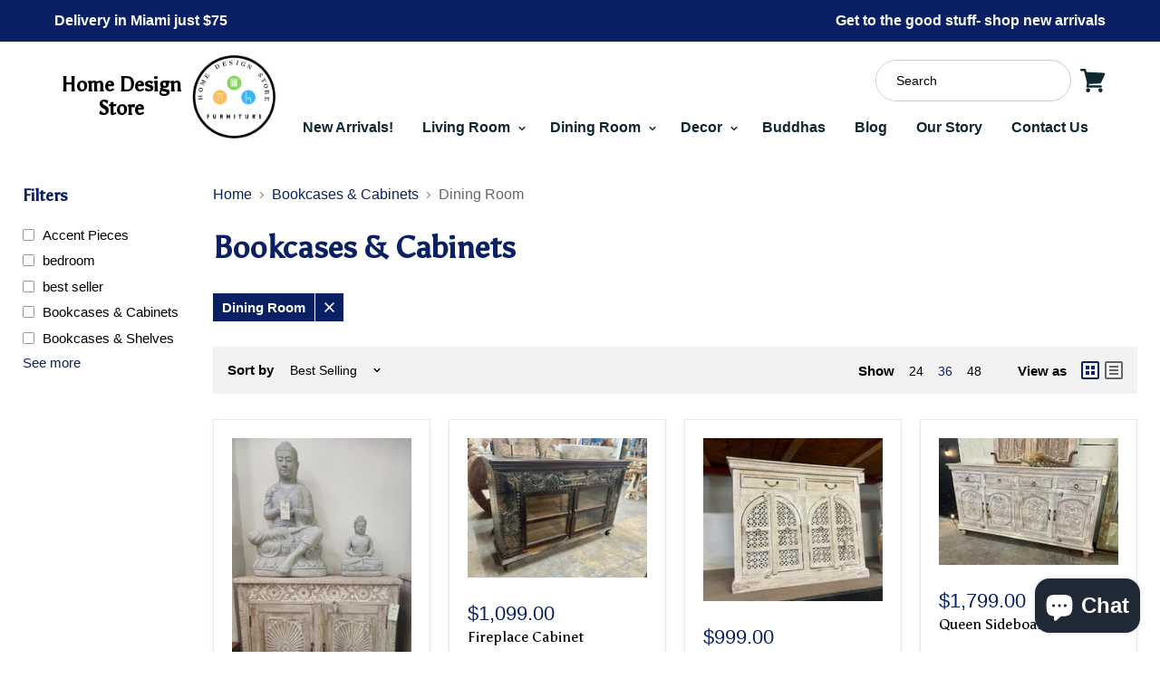

--- FILE ---
content_type: text/css
request_url: https://homedesignstoreflorida.com/cdn/shop/t/2/assets/custom.css?v=40113716142044955851708924012
body_size: 2443
content:
.cst-none{display:none}.gf_lazyload{filter:unset!important;transition:unset!important}.gf_row.cst-follow h2.gf_gs-text-heading-2{padding:0;margin:0}.module-wrap.gf_lazyload.gf_lazyloaded.gf_lazyload_done{height:600px}.form-field button.site-header-search-button.button-primary{display:none}form.site-header-search-form.form-fields-inline{position:static}.site-navigation a{padding:0 14px;font-size:14px}.site-navigation,.site-navigation-wrapper{background-color:#fff0!important;margin-top:-30px;z-index:99999;position:relative}.site-header-search{max-width:300px}section.site-header{padding:0;background-color:transparent}.site-header-logo{padding-top:8px;display:flex;flex-wrap:wrap;align-items:center}.site-header-logo .slogan{font-size:1.375rem;font-family:Asul,sans-serif;line-height:1.2;font-weight:700;color:#000;margin:0 .5rem 0 0;text-align:center}.site-header-logo .slogan span{display:block}main.site-main{padding-top:20px!important}div#shopify-section-static-header{background-color:#fff}.site-header-cart{top:35px}.site-header-main{justify-content:space-between;margin:auto;align-items:flex-start;max-width:1200px;padding:0 10px}div#shopify-section-bilkul-topbar{background-color:#0000001a}div#site-header-nav>div{max-width:1140px;margin-left:auto}.form-field.no-label{border-radius:50px;border:1px solid #ccc}form.site-header-search-form.form-fields-inline{border:0;box-shadow:unset;border-radius:50px;background-color:#fff;top:18px}input.form-field-input.site-header-search-form-field{border-radius:50px;border:0;padding:0 22px!important;font-size:14px}article.article--excerpt-wrapper{border:0;background-color:transparent;box-shadow:unset;padding:7px}section.cst-site-footer-wrapper{background-color:#0f2733;font-family:inherit;font-size:13px;font-weight:400;line-height:23px;letter-spacing:0;color:#fff;padding:40px 25px}.site-footer-block-content{padding-bottom:1.25rem;font-size:.9375rem;line-height:1.6;overflow:inherit;opacity:1}.footer-2nd-section{display:flex;flex-wrap:wrap}.footer-2nd-section>div:first-child{display:none}.footer-2nd-section>div:last-child{width:100%;display:flex;justify-content:center}.footer-2nd-section ul{list-style:none;padding:0;margin:0 0 25px;display:flex;column-gap:13px}.elm.text-edit div{display:inline;padding:0}.footer-2nd-section ul li a{color:#fff;text-decoration:none;display:block;padding:2px;font-size:14px}h2.site-footer-block-title{display:none}.footer-1st-section{display:flex;flex-wrap:wrap}.cst-topbar{background-color:#092164;color:#fff;display:none;column-gap:30px;align-items:center;justify-content:center;padding:17px 15px;font-size:14px}img{max-width:100%}div#shopify-section-bilkul-topbar{background-color:#092164}.cst-topbar-down{background-color:transparent;display:flex;align-items:center;justify-content:space-between;padding:14px 20px;max-width:1200px;margin:auto;color:#fff;font-weight:700}ul.site-header-actions{display:none!important}nav.site-navigation{text-align:end}.footer-1st-section,.footer-2nd-section,.footer-3rd-section{max-width:1230px;margin:auto}.cst-topbar-down ul{padding-top:0;padding-bottom:0;margin:0;display:flex;font-size:14px;align-items:center;justify-content:center;column-gap:11px;list-style:none}.cst-topbar-down ul a{text-decoration:none;color:#000}.site-header-sticky .site-header-wrapper{position:static}.footer-1st-section>div:first-child{width:45%}.social-link{width:50px;height:50px;padding:3px;color:#000}.social-link path{fill:#fff}.social-icons{text-align:center;margin:0;padding:20px 0 0}section hr{margin:23px 0;height:0}.social-link svg{width:37px;height:37px;background-color:#4a4a4a;fill:#fff}.footer-1st-section>div:last-child{width:55%;text-align:right;margin-top:-140px}article.article--excerpt-wrapper img{border-radius:20px}.article--excerpt-content{text-align:left;padding:20px 0}h2.article--excerpt-title{font-size:22px;font-weight:600;line-height:30px;margin:0 0 7px;letter-spacing:0;text-align:left}a.article--excerpt-image{border-radius:15px}.cst-main-blog-title{display:flex;align-items:center;justify-content:space-between;margin-bottom:40px}.blogposts--footer{margin:0}.cst-main-blog-title h2{font-family:Asul;font-size:42px;font-weight:700;line-height:54px;letter-spacing:0;text-align:center;margin:0}.blogposts--footer a{font-size:15px;font-weight:600;line-height:39px;letter-spacing:0}.cst-image-gallery{display:flex;flex-wrap:wrap;column-gap:2%}.pxs-newsletter-subheading{margin-bottom:20px!important}.cst-image-gallery .cst-img-1{width:68%;padding-bottom:20px}h2.pxs-newsletter-heading{margin-bottom:25px}input#newsletter_email{border-radius:50px;padding:12px 20px!important;height:auto;line-height:unset}.form-field.newsletter-submit button.button-primary{border-radius:50px;padding:10px 31px!important}.form-field.newsletter-input label{left:10px!important;margin-left:15px;top:14px}figure.pxs-newsletter-figure{margin-top:-90px;margin-bottom:70px}.pxs-newsletter{margin-top:120px}.cst-image-gallery .cst-img-2{width:30%;padding-bottom:20px}.cst-image-gallery .cst-img-3{width:30%}.cst-image-gallery .cst-img-4{width:68%}#shopify-section-cst-our-gallery h2{font-family:Asul;font-size:55px;font-weight:700;line-height:86px;letter-spacing:0;text-align:center;margin-top:0}.pxs-newsletter-content{padding:0}.pxs-newsletter-subheading{margin:auto;text-align:left;color:#fff}.pxs-newsletter-section .newsletter .newsletter-input{width:calc(57% - 10px)}.pxs-newsletter-header{max-width:95%}.pxs-newsletter{padding:0}h2.pxs-newsletter-heading{font-family:Asul;font-size:40px;font-weight:700;line-height:40px;letter-spacing:0;text-align:left;color:#fff}.pxs-newsletter{background:#f39c5b;border-radius:20px;padding:15px}.gf_row.cst-follow p{font-size:20px;font-weight:400;line-height:32px;letter-spacing:0;text-align:left;color:#000;opacity:.5;font-family:Poppins,sans-serif}.module .chevron.iCon-right.text-.item-content{padding:10px 30px 10px 0!important}.site-footer-block-content h1{color:#fff;font-size:37px;margin:0;padding:0}.footer-1st-section{margin-bottom:-80px}#e-1684436691887 .gf_button>span{font-family:Poppins,sans-serif;text-decoration:none;padding:3px 10px;min-width:255px;text-align:center;font-size:20px;line-height:14px;font-weight:400}.cst-follow a.button.btn.gf_button.gf_gs-button-element.gf_gs-button---large{color:#b93f1f!important;text-decoration:none;display:inline-block;border-radius:50px!important;border:2px solid #B93F1F!important;padding:16px 10px;min-width:250px;text-align:center;font-size:20px;line-height:14px;justify-content:center;background-color:transparent!important;font-family:fantasy}div#shopify-section-cst-static-footer{margin-top:150px}.cst-follow .elm.gf-elm-center{text-align:left!important}.owl-item .module-wrap{padding:240px 0}.cst-blow-hero{display:flex;flex-wrap:wrap;align-items:center;column-gap:47px;padding:90px 0 42px}div#insta-feed>a img{border-radius:20px;padding:10px}.cst-images:before{position:absolute;left:0;top:-60px;content:url(/cdn/shop/files/Group_1000003757.png?v=1684059040);z-index:-1}.cst-blow-hero .cst-images{width:53%;text-align:right;padding:0 16% 0 0}.cst-blow-hero .cst-images .img1{max-width:80%}.cst-blow-hero .cst-images .img2{max-width:26%}.cst-blow-hero .cst-images .img3{max-width:40%}.cst-blow-hero .cst-detail-area{width:42%}li.gf_tab .gf_tab{padding:0;background-color:transparent}li.gf_tab.gf_tab-active .elm.text-edit.gf_gs-text-paragraph-1{color:#fff!important;background-color:#b93f1f;border:2px solid #B93F1F}.gf_tab-panel .img-holder img.gf_product-image.gf_featured-image{width:380px!important;height:360px!important;object-fit:cover;border-radius:20px;margin-bottom:20px}.gf_restabs>.gf_tab-panel{background-color:transparent!important}.gf_restabs .item-content .elm.text-edit.gf_gs-text-paragraph-1{color:#d9d9d9!important;background-color:transparent;border-radius:50px;border:2px solid #D9D9D9;padding:6px;width:120px!important;font-family:monospace!important;font-size:15px!important;font-weight:700!important}.module.cst-collection-product span.item-content{padding:0!important;background-color:transparent!important}.item-content.gf_tab-panel button.gf_add-to-cart{border-radius:50px!important;padding:10px 30px;display:block;margin:10px auto}li.gf_tab{background-color:transparent!important;padding:0 11px!important}h1,h2,h3,h4,.elm .gf_gs-text-heading-2{font-family:Asul,sans-serif!important}.cst-detail-area h2{font-size:42px;line-height:60px;font-weight:700}.cst-images{position:relative}.cst-images .img2{position:absolute;right:0}.cst-topbar-down a{text-decoration:none;color:#fff}.cst-images .img3{position:absolute;bottom:-50px;right:0}nav.site-navigation{text-align:end;max-width:1122px}.site-header-search{display:block;position:relative;top:20px}form.site-header-search-form.form-fields-inline{display:flex;align-items:center;justify-content:flex-end}.site-header-cart{position:static;margin:0}.mobile-search{display:none}@media screen and (min-width: 1024px){.site-header-cart{right:80px}}a,a:hover{transition:.5s ease}.cst-detail-area p{font-size:18px;line-height:35px;opacity:.5;color:#000}.cst-detail-area a:hover{background-color:#b93f1f;color:#fff}.cst-detail-area a{color:#b93f1f;text-decoration:none;display:inline-block;border-radius:50px;border:2px solid #B93F1F;padding:18px 10px;min-width:255px;text-align:center;font-size:20px;line-height:14px}.cst-above-hero h1{font-size:60px;line-height:80px;margin:0}.cst-above-hero{text-align:center}.cst-above-hero p{font-size:18px;line-height:38px;padding:0 10px}.cst-above-hero{max-width:1100px;margin:0 auto 40px}.cst-button-area a{color:#092164;background-color:#fff;border-radius:50px;font-size:20px;line-height:19px;font-weight:700;font-family:circular;text-decoration:none;padding:17px 20px;min-width:220px;border:2px solid #092164}span.item-content.align-middle{display:none!important}.cst-button-area{display:flex;align-items:center;justify-content:center;column-gap:15px;padding-bottom:30px;padding-top:15px}.cst-button-area a:first-child:hover{background-color:#fff;color:#092164}.cst-button-area a:first-child{background-color:#092164;color:#fff}.cst-button-area a:last-child:hover{color:#fff;background-color:#092164}@media (max-width:1199px){.cst-above-hero h1{font-size:56px;line-height:60px}}@media (max-width: 1024px){.site-header-search{max-width:100%;padding:0 15px}.site-header-search-form{position:static}.site-header-main{margin-right:0;display:flex}.site-header-logo{margin:0;top:0}.site-header-menu-toggle{top:50%;transform:translateY(-50%)}}@media (max-width:991px){.cst-blow-hero .cst-images{width:100%;margin:auto;max-width:55%}.cst-blow-hero .cst-detail-area{width:100%;text-align:center;padding-top:50px;padding-left:15px;padding-right:15px}}.cst-slider{display:none}@media (max-width:767px){.cst-follow .elm.gf-elm-center{text-align:center!important}.mobile-search{display:block}.site-header-search{display:none}.mobile-search .site-header-search{display:flex;top:0}.mobile-search .site-header-search .form-fields-inline,.mobile-search .site-header-search .form-field{width:100%}.footer-1st-section{margin-bottom:-40px}.site-header-logo{right:0!important;top:0!important}.social-icons{margin:0;padding:0}.cst-slider{display:block}.cst-image-gallery{display:none}div#shopify-section-cst-static-footer{margin-top:120px}.pxs-newsletter{margin-top:30px}.footer-2nd-section{padding-top:20px}.site-footer-block-content{max-height:unset}.footer-2nd-section>div:last-child>div{width:100%}.footer-2nd-section ul{padding:0;margin:0}.footer-2nd-section>div:last-child{justify-content:space-between;width:100%;flex-wrap:wrap}.footer-1st-section{flex-direction:column-reverse}.form-field.newsletter-submit button.button-primary{border-radius:50px;padding:10px 20px!important}.pxs-newsletter{padding:30px 15px}.site-header-menu-toggle{position:static;transform:translateY(0)}.site-header:before,.site-header:after{display:none!important}.footer-1st-section>div:first-child{width:100%}.footer-2nd-section>div:first-child{width:100%}.footer-1st-section>div:last-child{width:100%;text-align:center}.gf_restabs>ul>li.gf_tab{margin:6px 0!important}.gf_restabs>.gf_tab-panel{padding:0!important}.site-header-logo{max-width:100%}.site-header-main{margin:0}section.site-header{display:flex;justify-content:space-between;align-items:center;padding:0 20px;flex-direction:row-reverse}.site-header-main{margin-right:0}.cst-topbar-down,.cst-topbar{display:none}.cst-topbar{flex-direction:column;text-align:center}.cst-main-blog-title h2{font-size:32px}#shopify-section-cst-our-gallery h2{font-size:32px;line-height:55px}img.img1{max-width:233px}.cst-blow-hero{padding:30px 0 10px}.cst-images .img2{max-width:140px}.cst-images .img3{max-width:170px}.cst-blow-hero .cst-images{max-width:385px}.cst-images:before{left:0}.cst-detail-area h2{font-size:31px;line-height:44px}.cst-detail-area p{font-size:15px;line-height:29px}.cst-above-hero h1{font-size:44px;line-height:57px}.cst-above-hero p{font-size:16px;line-height:30px}.cst-button-area a{font-size:15px;line-height:18px;padding:9px 20px;min-width:138px}.gf_tab-panel .gf_column{width:50%!important;padding:0!important}#insta-feed a>div{width:100%!important;padding:0!important}#insta-feed a,.instafeed-shopify a{width:100%!important;display:block}#insta-feed img,.instafeed-shopify img{position:static!important}.module-wrap.gf_lazyload.gf_lazyloaded.gf_lazyload_done.custom-contact-banner{background-size:cover;height:280px}}#r-1668022951771{display:none}@media (max-width:480px){.cst-above-hero h1{font-size:30px;line-height:40px}h2.pxs-newsletter-heading{font-size:33px}.gf_tab-panel .gf_column{width:100%!important}.newsletter .newsletter-input{width:100%;max-width:100%}.cst-button-area a{min-width:44%}figure.pxs-newsletter-figure{margin-top:-100px;margin-bottom:40px}.newsletter .newsletter-submit{width:100%;margin:10px 0}.pxs-newsletter-section .newsletter .newsletter-input,.form-field.newsletter-submit button.button-primary{width:100%}.pxs-newsletter-section .newsletter .newsletter-submit{width:100%;max-width:100%;margin:10px 0}}@media (min-width:1200px){nav.site-navigation{max-width:1200px}.site-navigation--has-actions .site-navigation .navmenu-depth-1{max-width:calc(100% - 220px)}.site-navigation a{font-size:16px}.site-header-logo{right:-17px;top:3px;position:relative}}@media (max-width:1199px){.site-header-logo{right:0;top:0;position:relative}.site-navigation--has-actions .site-navigation .navmenu-depth-1{max-width:calc(100% - 125px)}.site-navigation a{padding:0 10px}}
/*# sourceMappingURL=/cdn/shop/t/2/assets/custom.css.map?v=40113716142044955851708924012 */
